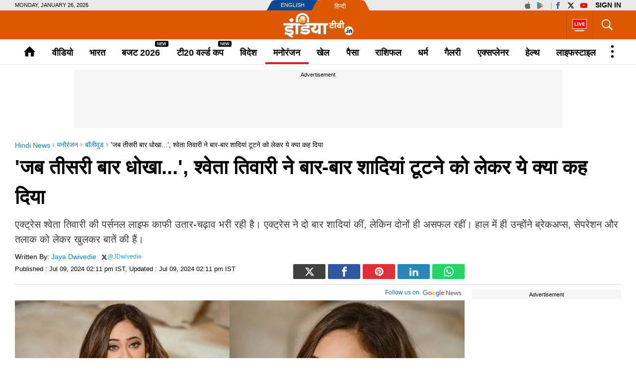

--- FILE ---
content_type: application/javascript
request_url: https://static.indiatv.in/khabar-global/js/v20/indiatv-poll-v10.min.js
body_size: 1713
content:
function poll_validate_email(b){return/^(([^<>()[\]\\.,;:\s@"]+(\.[^<>()[\]\\.,;:\s@"]+)*)|(".+"))@((\[[0-9]{1,3}\.[0-9]{1,3}\.[0-9]{1,3}\.[0-9]{1,3}\])|(([a-zA-Z\-0-9]+\.)+[a-zA-Z]{2,}))$/.test(b)?"yes":"no"}function poll_setCookie(b,c,a){var d=new Date;void 0==a&&(a=1);d.setTime(d.getTime()+6E4*a);a="expires="+d.toUTCString();document.cookie=b+"="+c+";"+a+";path=/"}
function poll_deleteCookie(b,c){var a=new Date;a.setTime(a.getTime()-3600);a="expires="+a.toUTCString();document.cookie=b+"="+c+"; "+a+";path=/"}function poll_getCookie(b){b+="=";for(var c=document.cookie.split(";"),a=0;a<c.length;a++){for(var d=c[a];" "==d.charAt(0);)d=d.substring(1);if(-1!=d.indexOf(b))return d.substring(b.length,d.length)}return""}function poll_setLocalStorage(b,c){try{window.localStorage.setItem(b,c)}catch(a){}}
function poll_getLocalStorage(b){try{return window.localStorage.getItem(b)}catch(c){return!1}}function removeLocalStorage(b){window.localStorage.removeItem(b)}var pollcokieid="itvpollhi",anspollcokieid="ansitvpollhi";0<$("#rhspollbox").length&&getpoll();var msg_voted="You have already voted";
function getpoll(){$.ajax({type:"get",url:"https://getapi.indiatvnews.com/poll/hi_poll_rhs_live.json",dataType:"text",success:function(b){b=eval("("+b+")");""!=b&&void 0!=b&&$.each(b,function(c,a){if(void 0!=a.qid&&""!=a.qid&&1==a.set_rhs&&0<$("#rhspollbox").length)return pollcokieid+=a.qid,anspollcokieid+=a.qid,c='<div class="poll-outer row ad mb10"><div class="hed-bar">\u0906\u092a\u0915\u0940 \u0930\u093e\u092f</div><div class="question">'+(a.ipl_question+"</div>"),c+='<ul class="ans-list">',void 0!=
a.first_option&&""!=a.first_option&&(c+='<li><input type="radio" class="ansvote'+a.qid+'" name="quesans" value="1" id="1" onclick="savevote('+a.qid+',this.value);"><label for="1">'+a.first_option+'</label><span class="votepercent polloutput1" style="display:none"></span><span class="votepercentbg polloutputbg1" style="display:none;"></span></li>'),void 0!=a.second_option&&""!=a.second_option&&(c+='<li><input type="radio" class="ansvote'+a.qid+'" name="quesans" value="2" id="2" onclick="savevote('+
a.qid+',this.value);"><label for="2">'+a.second_option+'</label><span class="votepercent polloutput2" style="display:none"></span><span class="votepercentbg polloutputbg2" style="display:none;"></span></li>'),void 0!=a.third_option&&""!=a.third_option&&(c+='<li><input type="radio" class="ansvote'+a.qid+'" name="quesans" value="3" id="3" onclick="savevote('+a.qid+',this.value);"><label for="3">'+a.third_option+'</label><span class="votepercent polloutput3" style="display:none"></span><span class="votepercentbg polloutputbg3" style="display:none;"></span></li>'),
void 0!=a.fourth_option&&""!=a.fourth_option&&(c+='<li><input type="radio" class="ansvote'+a.qid+'" name="quesans" value="4" id="4" onclick="savevote('+a.qid+',this.value);"><label for="4">'+a.fourth_option+'</label><span class="votepercent polloutput4" style="display:none"></span><span class="votepercentbg polloutputbg4" style="display:none;"></span></li>'),c=c+'</ul><div class="vote-count"><span id="errorans'+(a.qid+'" class="voted"></span>'),c+='<span id="votecount'+a.qid+'" class="vote-count-num"></span>',
c+="</div></div>",$("#rhspollbox").html(c),getpollcount(a.qid),!0})},error:function(b){console.log()}})}
function savevote(b,c){var a=new Date;a.setTime(a.getTime()+6E4);a=document.getElementsByName("quesans");var d=0;if("data"!=c){for(var f="",k=option_check=0;k<a.length;k++)if(a[k].checked){option_check=1;optionansed=f=c;break}if(0==option_check)return document.getElementById("errorans"+b).innerHTML="Please Select Your Answer",emptyerror("errorans"),!1}else f="",optionansed=0;void 0!=poll_getCookie(pollcokieid)&&1==poll_getCookie(pollcokieid)&&($("#errorans"+b).html(msg_voted),d=1,f="",optionansed=
0);void 0!=poll_getLocalStorage(pollcokieid)&&1==poll_getLocalStorage(pollcokieid)&&($("#errorans"+b).html(msg_voted),d=1,f="",optionansed=0);"data"==optionansed&&(optionansed=0);rndomm=Math.random().toString().replace(".","");$.ajax({type:"GET",url:"https://www.indiatv.in/widgets/savewebsitepolldata/"+b+"/"+optionansed+"/"+rndomm,dataType:"json",success:function(e){if(""!=e&&void 0!=e.output&&"success"==e.output){poll_setCookie(pollcokieid,1,240);poll_setLocalStorage(pollcokieid,1);poll_setCookie(anspollcokieid,
f,240);poll_setLocalStorage(anspollcokieid,f);e.total_votes=parseInt(e.total_votes)+1;e.total_votes=e.total_votes.toString();$("#votecount"+b).html(e.total_votes+" Votes");poll_setCookie(anspollcokieid+"count",e.total_votes,6);poll_setLocalStorage(anspollcokieid+"count",e.total_votes);poll_setCookie(anspollcokieid+"response",JSON.stringify(e),4);poll_setLocalStorage(anspollcokieid+"response",JSON.stringify(e));$.each(e.width,function(g,h){$(".polloutputbg"+g).show().width(h);$(".polloutput"+g).show();
$(".polloutput"+g).html(h)});$(".ansvote"+b).prop("disabled",!0);"data"!=c&&$("#errorans"+b).html(e.msg);try{"function"===typeof gtag&&gtag("event","CLICK",{event_category:"EMBEDPOLL",event_label:"QUESID-"+b,event_value:optionansed})}catch(g){}}else totalvotes=0,void 0!=e.total_votes&&""!=e.total_votes&&(totalvotes=e.total_votes,poll_setCookie(anspollcokieid+"response",JSON.stringify(e),4),poll_setLocalStorage(anspollcokieid+"response",JSON.stringify(e))),$("#votecount"+b).html(totalvotes+" Votes"),
1==d&&($.each(e.width,function(g,h){$(".polloutputbg"+g).show().width(h);$(".polloutput"+g).show();$(".polloutput"+g).html(h)}),void 0!=poll_getCookie(anspollcokieid)&&""!=poll_getCookie(anspollcokieid)?$(".ansvote"+b).each(function(){$(this).val()==poll_getCookie(anspollcokieid)&&$(this).prop("checked",!0)}):void 0!=poll_getLocalStorage(anspollcokieid)&&""!=poll_getLocalStorage(anspollcokieid)&&$(".ansvote"+b).each(function(){$(this).val()==poll_getCookie(anspollcokieid)&&$(this).prop("checked",
!0)}),$(".ansvote"+b).prop("disabled",!0)),$("#loadMoreContent").hide()},error:function(e){console.log()}})}
function getpollcount(b){user_voted=0;void 0!=poll_getCookie(pollcokieid)&&1==poll_getCookie(pollcokieid)&&($("#errorans"+b).html(msg_voted),user_voted=1,optionans="",optionansed=0);void 0!=poll_getLocalStorage(pollcokieid)&&1==poll_getLocalStorage(pollcokieid)&&($("#errorans"+b).html(msg_voted),user_voted=1,optionans="",optionansed=0);if(void 0!=poll_getCookie(anspollcokieid+"response")&&""!=poll_getCookie(anspollcokieid+"response"))return setpolldata(b,poll_getCookie(anspollcokieid+"response"),
user_voted),!1;$.ajax({type:"GET",url:"https://getapi.indiatvnews.com/poll/"+b+"_live_36_rhs_poll_json",dataType:"json",data:"option=0",success:function(c){var a=c.total_votes,d=poll_getCookie(anspollcokieid+"count");t_voted=d>a?d:a;c.total_votes=t_voted.toString();setpolldata(b,JSON.stringify(c),user_voted);poll_setCookie(anspollcokieid+"response",JSON.stringify(c),4);$("#loadMoreContent").hide()},error:function(c){console.log()}})}
function setpolldata(b,c,a){totalvotes=0;c=JSON.parse(c);void 0!=c.total_votes&&""!=c.total_votes&&(totalvotes=c.total_votes);$("#votecount"+b).html(totalvotes+" Votes");1==a&&($.each(c.width,function(d,f){$(".polloutputbg"+d).show().width(f);$(".polloutput"+d).show();$(".polloutput"+d).html(f)}),void 0!=poll_getCookie(anspollcokieid)&&""!=poll_getCookie(anspollcokieid)?$(".ansvote"+b).each(function(){$(this).val()==poll_getCookie(anspollcokieid)&&$(this).prop("checked",!0)}):void 0!=poll_getLocalStorage(anspollcokieid)&&
""!=poll_getLocalStorage(anspollcokieid)&&$(".ansvote"+b).each(function(){$(this).val()==poll_getLocalStorage(anspollcokieid)&&$(this).prop("checked",!0)}),$(".ansvote"+b).prop("disabled",!0))};
